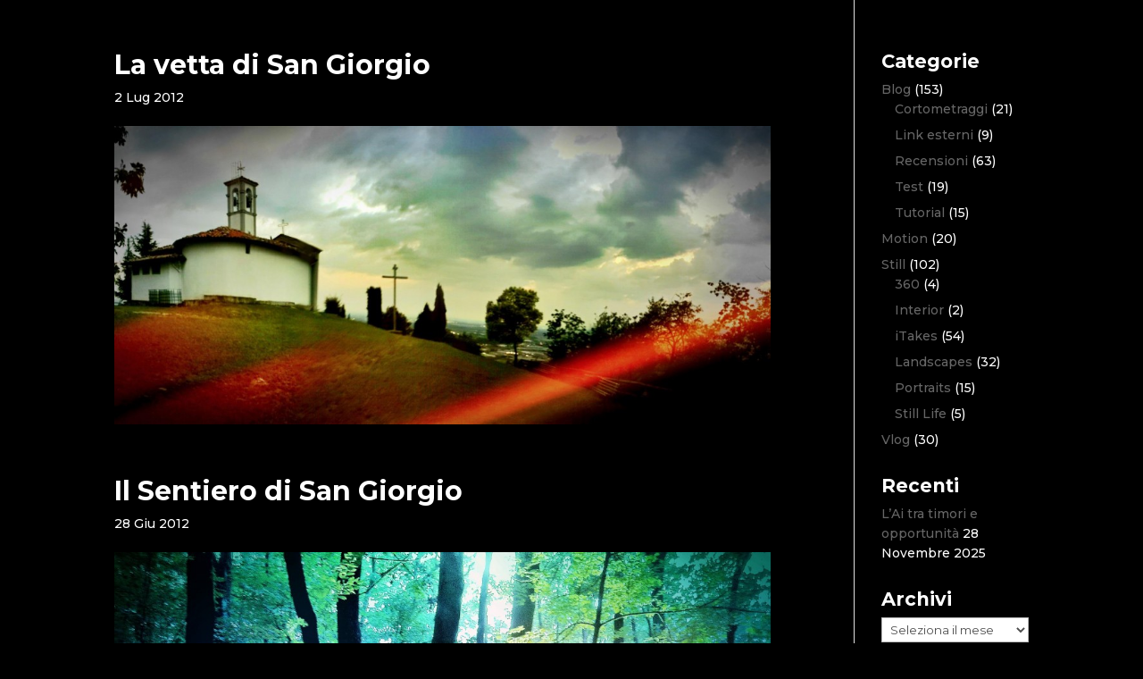

--- FILE ---
content_type: text/javascript
request_url: http://stefanogiambellini.it/wp-content/themes/Divi/includes/builder-5/visual-builder/build/script-library-video-overlay.js?ver=5.0.0-public-beta.3.1
body_size: 515
content:
!function(){var i;(i=jQuery)(window).on("et_pb_init_modules",(function(){window.et_pb_init_video_overlay=function(){i((()=>{window.et_pb_play_overlayed_video=function(e){const o=e,t=o.closest(".et_pb_video_overlay"),_=o.closest(".et_pb_video, .et_main_video_container, .et_pb_video_wrap");let n=_.find("iframe");const d=n.length>0,r=_.find(".fb-video").length;let a,v,p;if(d){if(r&&void 0!==n[2]&&(n=i(n[2])),a=n.attr("src"),v=a.split("?"),-1!==a.indexOf("autoplay="))return;p=void 0!==v[1]?`${v[0]}?autoplay=1&${v[1]}`:`${v[0]}?autoplay=1`,n.attr({src:p})}else _.find("video").get(0).play();t.fadeTo(500,0,(function(){i(this).css("display","none")}))},i("body").on("click",".et_pb_post .et_pb_video_overlay, .et_pb_video .et_pb_video_overlay, .et_pb_video_wrap .et_pb_video_overlay",(function(){const e=i(this);return et_pb_play_overlayed_video(e),!1})),i(window).resize((function(){}))}))},window.et_pb_init_video_overlay()})),((window.divi=window.divi||{}).scriptLibrary=window.divi.scriptLibrary||{}).scriptLibraryVideoOverlay={}}();